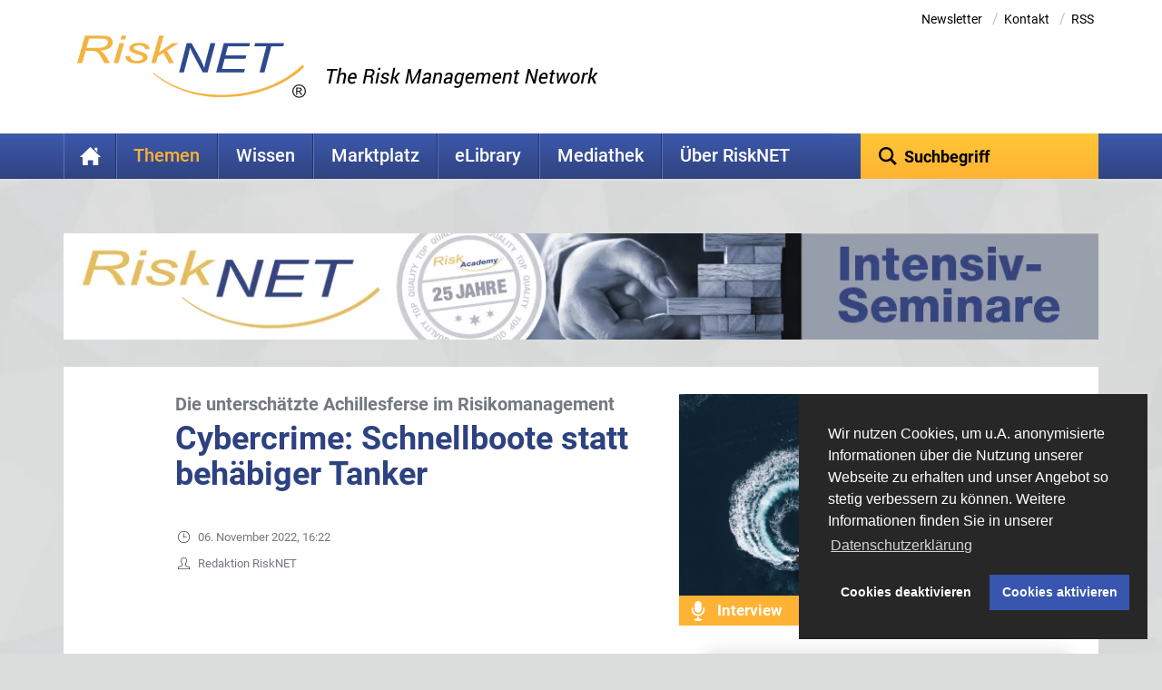

--- FILE ---
content_type: text/html; charset=utf-8
request_url: https://www.risknet.de/themen/risknews/cybercrime-schnellboote-statt-behaebiger-tanker/
body_size: 15197
content:
<!DOCTYPE html><html lang="de"><head><meta charset="utf-8"><!-- This website is powered by TYPO3 - inspiring people to share! TYPO3 is a free open source Content Management Framework initially created by Kasper Skaarhoj and licensed under GNU/GPL. TYPO3 is copyright 1998-2026 of Kasper Skaarhoj. Extensions are copyright of their respective owners. Information and contribution at https://typo3.org/ --><base href="https://www.risknet.de/"><link rel="shortcut icon" href="/fileadmin/images/favicon.ico" type="image/vnd.microsoft.icon"><meta name="generator" content="TYPO3 CMS"/><meta name="description" content=" Achilleus, auf Deutsch Achill, war nach Überlieferung der griechischen Mythologie ein auf den ersten Blick unverwundbarer Held der Griechen. Doch..."/><meta name="viewport" content="initial-scale=1.0, maximum-scale=1.0, user-scalable=no, width=device-width"/><meta property="og:title" content="Cybercrime: Schnellboote statt behäbiger Tanker"/><meta property="og:type" content="article"/><meta property="og:url" content="https://www.risknet.de/themen/risknews/cybercrime-schnellboote-statt-behaebiger-tanker/"/><meta property="og:image" content="https://www.risknet.de/fileadmin/_processed_/9/6/csm_risk_3592_44fec7af60.jpg"/><meta property="og:image:width" content="500"/><meta property="og:image:height" content="375"/><meta property="og:description" content=" Achilleus, auf Deutsch Achill, war nach Überlieferung der griechischen Mythologie ein auf den ersten Blick unverwundbarer Held der Griechen. Doch..."/><meta name="twitter:card" content="summary"/><meta name="is_webview" content="0"/><link rel="stylesheet" type="text/css" href="/typo3temp/assets/compressed/merged-ccb04a273452e5fa72dc342b1cbf93f5-min.css.gzip?1747923370" media="all"><link rel="stylesheet" type="text/css" href="/typo3temp/assets/compressed/merged-9a571a15ebfb2cfa0d8e4f08c758c090-min.css.gzip?1747923370" media="print"><script src="/typo3temp/assets/compressed/merged-3ba93e8b339cb70e49b6ce0fe401cfd5-min.js.gzip?1747923370"></script><script src="/typo3temp/assets/compressed/merged-fd92e90dd5b5d17cc5cf351364bdf427-min.js.gzip?1747923370"></script><title> Cybercrime: Schnellboote statt behäbiger Tanker - RiskNET</title><script type="text/template" id="qq-template"><div class="qq-uploader-selector qq-uploader qq-gallery" qq-drop-area-text="Dateien hier ablegen"><div class="qq-total-progress-bar-container-selector qq-total-progress-bar-container"><div role="progressbar" aria-valuenow="0" aria-valuemin="0" aria-valuemax="100" class="qq-total-progress-bar-selector qq-progress-bar qq-total-progress-bar"></div></div><div class="qq-upload-drop-area-selector qq-upload-drop-area" qq-hide-dropzone><span class="qq-upload-drop-area-text-selector"></span></div><div class="qq-upload-button-selector qq-upload-button"><div><svg xmlns="http://www.w3.org/2000/svg" width="24" height="24" viewBox="0 0 24 24"><path d="M21.586 10.461l-10.05 10.075c-1.95 1.949-5.122 1.949-7.071 0s-1.95-5.122 0-7.072l10.628-10.585c1.17-1.17 3.073-1.17 4.243 0 1.169 1.17 1.17 3.072 0 4.242l-8.507 8.464c-.39.39-1.024.39-1.414 0s-.39-1.024 0-1.414l7.093-7.05-1.415-1.414-7.093 7.049c-1.172 1.172-1.171 3.073 0 4.244s3.071 1.171 4.242 0l8.507-8.464c.977-.977 1.464-2.256 1.464-3.536 0-2.769-2.246-4.999-5-4.999-1.28 0-2.559.488-3.536 1.465l-10.627 10.583c-1.366 1.368-2.05 3.159-2.05 4.951 0 3.863 3.13 7 7 7 1.792 0 3.583-.684 4.95-2.05l10.05-10.075-1.414-1.414z"/></svg><span>Dateien hinzufügen</span></div></div><span class="qq-drop-processing-selector qq-drop-processing"><span>Processing dropped files...</span><span class="qq-drop-processing-spinner-selector qq-drop-processing-spinner"></span></span><ul class="qq-upload-list-selector qq-upload-list" role="region" aria-live="polite" aria-relevant="additions removals"><li><span role="status" class="qq-upload-status-text-selector qq-upload-status-text"></span><div class="qq-progress-bar-container-selector qq-progress-bar-container"><div role="progressbar" aria-valuenow="0" aria-valuemin="0" aria-valuemax="100" class="qq-progress-bar-selector qq-progress-bar"></div></div><span class="qq-upload-spinner-selector qq-upload-spinner"></span><button type="button" class="qq-upload-cancel-selector qq-upload-cancel"><svg xmlns="http://www.w3.org/2000/svg" width="24" height="24" viewBox="0 0 24 24"><path d="M12 2c5.514 0 10 4.486 10 10s-4.486 10-10 10-10-4.486-10-10 4.486-10 10-10zm0-2c-6.627 0-12 5.373-12 12s5.373 12 12 12 12-5.373 12-12-5.373-12-12-12zm6 16.538l-4.592-4.548 4.546-4.587-1.416-1.403-4.545 4.589-4.588-4.543-1.405 1.405 4.593 4.552-4.547 4.592 1.405 1.405 4.555-4.596 4.591 4.55 1.403-1.416z"/></svg></button><div class="qq-file-info"><div class="qq-file-name"><span class="qq-upload-file-selector qq-upload-file"></span><span class="qq-edit-filename-icon-selector qq-btn qq-edit-filename-icon" aria-label="Edit filename"></span></div><input class="qq-edit-filename-selector qq-edit-filename" tabindex="0" type="text"><br/><span class="qq-upload-size-selector qq-upload-size"></span><button type="button" class="qq-btn qq-upload-delete-selector qq-upload-delete"><svg xmlns="http://www.w3.org/2000/svg" width="24" height="24" viewBox="0 0 24 24"><path d="M9 19c0 .552-.448 1-1 1s-1-.448-1-1v-10c0-.552.448-1 1-1s1 .448 1 1v10zm4 0c0 .552-.448 1-1 1s-1-.448-1-1v-10c0-.552.448-1 1-1s1 .448 1 1v10zm4 0c0 .552-.448 1-1 1s-1-.448-1-1v-10c0-.552.448-1 1-1s1 .448 1 1v10zm5-17v2h-20v-2h5.711c.9 0 1.631-1.099 1.631-2h5.315c0 .901.73 2 1.631 2h5.712zm-3 4v16h-14v-16h-2v18h18v-18h-2z"/></svg></button><button type="button" class="qq-btn qq-upload-pause-selector qq-upload-pause"><span class="qq-btn qq-pause-icon" aria-label="Pause"></span></button><button type="button" class="qq-btn qq-upload-continue-selector qq-upload-continue"><span class="qq-btn qq-continue-icon" aria-label="Continue"></span></button></div></li></ul><dialog class="qq-alert-dialog-selector"><div class="qq-dialog-message-selector"></div><div class="qq-dialog-buttons"><button type="button" class="qq-cancel-button-selector">Schließen</button></div></dialog><dialog class="qq-confirm-dialog-selector"><div class="qq-dialog-message-selector"></div><div class="qq-dialog-buttons"><button type="button" class="qq-cancel-button-selector">Nein</button><button type="button" class="qq-ok-button-selector">Ja</button></div></dialog><dialog class="qq-prompt-dialog-selector"><div class="qq-dialog-message-selector"></div><input type="text"><div class="qq-dialog-buttons"><button type="button" class="qq-cancel-button-selector">Abbrechen</button><button type="button" class="qq-ok-button-selector">Ok</button></div></dialog></div></script><link rel="preload" href="/fileadmin/fonts/roboto-v20-latin-300.woff2" as="font" type="font/woff2" crossorigin /><link rel="preload" href="/fileadmin/fonts/roboto-v20-latin-500.woff2" as="font" type="font/woff2" crossorigin /><link rel="preload" href="/fileadmin/fonts/roboto-v20-latin-700.woff2" as="font" type="font/woff2" crossorigin /><link rel="preload" href="/fileadmin/fonts/roboto-v20-latin-regular.woff2" as="font" type="font/woff2" crossorigin /><script type="text/javascript">var websiteLanguage = 'L=0';</script><script type="text/javascript">var l18n_vimeoPrivacyHint = 'Mit dem Aufruf des Videos erklären Sie sich damit einverstanden, dass Ihre Daten (z.B. Ihre IP-Adresse) an Vimeo übermittelt werden. Weitere Informationen finden Sie in unserer <a href="https://www.risknet.de/menu-footer/datenschutz/">Datenschutzerklärung</a>.';var l18n_vimeoAlwaysLoad = "Vimeo Videos immer laden";var l18n_vimeoLoadVideo = "Video laden";var vimeoEmbedSkeleton = "\t<div class=\"vimeo-video-wrapper shortcode-replacement\">\n" + "\t\t<div class=\"preview\">\n" + "\t\t\t<img src=\"/?type=1615987621&vimeoid=##vimeoid##\" class=\"img-responsive vimeo-placeholder\">\n" + "\t\t\t<div class=\"vimeo-acceptance-wrapper\">\n" + "\t\t\t\t<span>"+l18n_vimeoPrivacyHint+"</span><br class=\"hidden-xs\"/>\n" + "\t\t\t\t<button class=\"showVimeoVideo btn btn-solid\">"+l18n_vimeoLoadVideo+"</button><br class=\"hidden-xs\"/>\n" + "\t\t\t\t<a class=\"always-accept-vimeo-videos\">"+l18n_vimeoAlwaysLoad+"</a>\n" + "\t\t\t</div>\n" + "\t\t</div>\n" + "\n" + "\t\t<div class=\"embed-responsive embed-responsive-16by9 hidden\">\n" + "\t\t\t<iframe data-src=\"https://player.vimeo.com/video/##vimeoid##?title=0&byline=0&portrait=0&autoplay=0&dnt=1\" webkitallowfullscreen mozallowfullscreen allowfullscreen></iframe>\n" + "\t\t</div>\n" + "\t</div>"; </script><link rel="canonical" href="https://www.risknet.de/themen/risknews/cybercrime-schnellboote-statt-behaebiger-tanker/"/></head><body class="risknet-de id_479 lang_0 local_de"><div id="wrapper" class="onecolumn"><div id="risknetWrapper"><div id="headerWrapper"><div class="container"><header id="header" class="header"><div class="row"><div class="col-md-12"><div class="meta-nav clearfix"><ul class="meta hidden-sm hidden-xs" style="padding-right: 20px;"><li class="uid_21"><a href="/newsletter/">Newsletter</a><span class="separator"> / </span></li><li class="uid_24"><a href="/kontakt/">Kontakt</a><span class="separator"> / </span></li><li><a href="/100">RSS</a></li></ul></div><div class="logo-wrap clearfix"><a title="RiskNET - The Risk Management Network" href="/"><svg xmlns="http://www.w3.org/2000/svg" viewBox="13.386 3.924 354.029 96.085"><path fill="#F3B343" d="M27.8855 22.8403h10.5352c5.8476 0 9.8202-.129 11.918-.3882 2.0976-.2588 3.9336-.768 5.5068-1.5258s2.8193-1.7227 3.7412-2.8931 1.3828-2.4663 1.3828-3.8867c0-1.2852-.3878-2.3648-1.1631-3.2388-.7764-.8721-1.75-1.4776-2.9219-1.8134s-3.2461-.5039-6.2226-.5039h-18.671l-4.1054 14.2499zm-14.499 23.3336l12.167-42.25h24.1152c5.2197 0 8.9844.3374 11.292 1.0093 2.3076.6728 4.0194 1.6625 5.1348 2.9697 1.5273 1.768 2.291 3.874 2.291 6.315 0 3.6718-1.623 6.5889-4.8692 8.7514-3.248 2.1626-8.1181 3.5708-14.6113 4.2242 2.1563 1.146 3.8301 2.3398 5.0215 3.5805 2.3154 2.4257 4.1768 4.8999 5.581 7.4228l4.4054 7.977h-8.6886l-4.1172-7.8647c-1.5634-3.0156-3.3134-5.54-5.25-7.5758-1.2392-1.3228-2.5332-2.2056-3.8828-2.6469-1.3505-.4415-3.5332-.6625-6.5498-.6625H26.566l-5.3994 18.75h-7.7802M80.4539 9.9239l1.7276-6h7.1874l-1.7276 6H80.454zm-10.4386 36.25l8.8067-30.5835h7.1875l-8.8067 30.5835h-7.1875M88.2283 35.6739l7.25-.3335c-.0332 2.5195.8778 4.3999 2.7314 5.6396 1.8546 1.2407 4.379 1.8604 7.5743 1.8604 2.9092 0 5.209-.436 6.9033-1.311 1.6934-.874 2.5411-1.9922 2.5411-3.357 0-.979-.5185-1.8619-1.5547-2.651-1.0693-.7866-3.418-1.7475-7.0488-2.8818-4.1768-1.3056-6.9306-2.3081-8.2646-3.0088-1.3331-.6992-2.3692-1.5517-3.1075-2.5585-.7392-1.0064-1.1075-2.1328-1.1075-3.379 0-2.5493 1.3819-4.6484 4.1495-6.2969 2.7667-1.6484 6.4024-2.4727 10.9072-2.4727 4.9853 0 8.9277.8487 11.8232 2.547 2.8955 1.6977 4.4072 4.0698 4.5361 7.1196l-7.083.4165c-.0967-1.9487-1.0186-3.4501-2.7638-4.5035-1.745-1.0522-4.0908-1.5796-7.037-1.5796-2.3067 0-4.1798.3892-5.6211 1.1666-1.4415.7782-2.161 1.6757-2.161 2.6944 0 .8837.4238 1.643 1.2743 2.2758.8487.6539 3.0411 1.5259 6.5752 2.6196 5.4298 1.7086 8.8828 3.0708 10.3614 4.086 2.2461 1.5923 3.3721 3.5298 3.3721 5.8111 0 2.5312-1.5039 4.7085-4.5108 6.5303-3.0079 1.8228-7.1797 2.7329-12.5185 2.7329-5.3711 0-9.584-.9228-12.6387-2.7695-3.0547-1.8461-4.582-4.4526-4.582-7.8198v-.5772M128.029 46.1739l12.168-42.25h7.1866l-7.502 26.0546 20.6768-14.3881h9.7207l-18 11.4063 10.8378 19.1772h-7.8378l-8.418-15.7451-8.6954 5.5117-2.9482 10.2334h-7.1884"/><path fill="#2F498E" d="M171.1628 60.6572l11.7852-45.3335h7.4083l9.4833 17.0962c2.8125 4.975 5.0167 9.1406 6.6123 12.4976 1.125 2.3305 2.3437 5.289 3.6562 8.875.7236-3.9013 1.5879-7.8457 2.5879-11.8296l7.0576-26.6392h7.5235l-12.0264 45.3335h-7.504l-14.0076-26.1279c-2.4747-4.6821-4.414-8.7758-5.8214-12.2782-.3446 2.9477-1.0781 6.5658-2.1992 10.854l-7.1836 27.5522h-7.3721M228.485 60.6572l11.9151-45.3335h40.669l-1.3155 5.1666H246.652l-3.703 14.0834h32.2031l-1.3173 5.1666h-32.2432l-4.1367 15.7505h35.5303l-1.3643 5.1665h-43.1358M295.6297 60.6572l10.5586-40.167h-18.6807l1.371-5.1665h44.7451l-1.329 5.1666h-18.4971L303.24 60.6572h-7.6103"/><path fill="#F3B343" d="M130.3737 61.7417l.9307-.8525s37.7852 35.767 103.8877 34.525c0 0 76.3428 3.7235 126.9268-46.55l2.4844 3.414S323.327 99.1378 235.5017 99.1378c0 0-59.7421 2.4854-105.128-37.396"/><path fill="#231F20" d="M354.0613 89.1757h2.2334c1 0 1.708-.1436 2.123-.4286.414-.2852.6222-.7002.6222-1.2451 0-.3633-.1026-.6757-.3067-.9385-.205-.2627-.4756-.4492-.8105-.5576-.336-.1094-.9287-.164-1.7823-.164h-2.079v3.3338zm-1.833 6.25v-11.084h3.913c1.3399 0 2.294.1006 2.8614.2999.5664.1992 1.037.5459 1.413 1.039.375.4951.5615 1.0547.5615 1.6798 0 .833-.3067 1.54-.918 2.121-.6133.5791-1.3848.9025-2.3155.9649.4199.1748.7559.3837 1.0068.6298.4639.4766 1.0079 1.1983 1.6338 2.169l1.3622 2.1806h-2.2148l-1.0214-1.7558c-.7715-1.3418-1.3966-2.1963-1.874-2.5626-.3418-.2734-.836-.411-1.4844-.411h-1.0908v4.7294h-1.8328zm-4.1455-5.7021c0 1.5743.4375 3.0615 1.3125 4.4619.874 1.4013 1.956 2.4424 3.2392 3.1192 1.2832.6777 2.6934 1.0166 4.2286 1.0166 1.534 0 2.9424-.3389 4.2276-1.0166 1.2852-.6768 2.3652-1.7178 3.2402-3.1192.875-1.4004 1.3135-2.8878 1.3135-4.4619 0-1.582-.4385-3.0743-1.3135-4.4756-.875-1.4004-1.955-2.4415-3.2402-3.1181-1.2852-.6787-2.6934-1.0167-4.2276-1.0167-1.5352 0-2.9454.3379-4.2286 1.0167-1.2832.6768-2.3652 1.7177-3.2392 3.1181-.875 1.4013-1.3125 2.8936-1.3125 4.4756zm-1.7715 0c0-1.8896.5254-3.6757 1.5752-5.3525 1.0528-1.6787 2.3487-2.9219 3.8887-3.7324 1.5381-.8086 3.2353-1.213 5.0879-1.213 1.8408 0 3.534.4043 5.08 1.213 1.545.8105 2.8438 2.0537 3.8946 3.7324 1.0518 1.6768 1.5782 3.4629 1.5782 5.3525 0 1.8828-.5264 3.663-1.5782 5.3399-1.0508 1.6786-2.3496 2.9218-3.8945 3.7314-1.5459.8086-3.2392 1.2139-5.0801 1.2139-1.8526 0-3.55-.4053-5.088-1.2139-1.54-.8096-2.836-2.0528-3.8886-3.7314-1.0498-1.6768-1.5752-3.4571-1.5752-5.3399"/></svg><img loading="lazy" src="/fileadmin/images/risknet-claim.png" width="370" height="144" alt="RiskNET - The Risk Management Network" class="img-responsive hidden-xs"/></a></div></div></div></header></div></div><div class="container"><nav><div class="row row-nav"><div class="col-md-9 col-sm-8 col-xs-3 navToggleContainer"><div class="left clearfix"><ul id="nav" class="sf-menu sf-menu-nav hidden-xs hidden-sm"><li class=" uid_10140 first "><a title="Home" href="/"> Home </a></li><li class="active sub uid_899 withsubpage"><a title="Themen" href="/themen/risknews-listenansicht/"> Themen </a><ul class="sub-level-1 subnavL2"><li class=""><a title="Risikofinanzierung und -transfer" href="/themen/risknews-listenansicht/risikofinanzierung-und-transfer/">Risikofinanzierung und -transfer </a></li><li class=""><a title="Rating" href="/themen/risknews-listenansicht/rating/">Rating </a></li><li class=""><a title="Wirtschaft" href="/themen/risknews-listenansicht/wirtschaft/">Wirtschaft </a></li><li class=""><a title="Risk Management" href="/themen/risknews-listenansicht/riskmanagement/">Risk Management </a></li><li class=""><a title="Risikopolitik" href="/themen/risknews-listenansicht/risikopolitik/">Risikopolitik </a></li><li class=""><a title="Regulierung Banken" href="/themen/risknews-listenansicht/regulierung-banken/">Regulierung Banken </a></li><li class=""><a title="Regulierung Versicherungen" href="/themen/risknews-listenansicht/regulierung-versicherungen/">Regulierung Versicherungen </a></li><li class=""><a title="Corporate Governance" href="/themen/risknews-listenansicht/corporate-governance/">Corporate Governance </a></li><li class=""><a title="IT-Risk-Management" href="/themen/risknews-listenansicht/it-risk-management/">IT-Risk-Management </a></li><li class=""><a title="Krisenmanagement" href="/themen/risknews-listenansicht/krisen-management/">Krisenmanagement </a></li><li class=""><a title="Internes Kontrollsystem" href="/themen/risknews-listenansicht/internes-kontrollsystem/">Internes Kontrollsystem </a></li><li class=""><a title="Compliance" href="/themen/risknews-listenansicht/compliance/">Compliance </a></li><li class=""><a title="Standards und Regulierung" href="/themen/risknews-listenansicht/standards-und-regulierung/">Standards und Regulierung </a></li><li class=""><a title="Projektrisiko" href="/themen/risknews-listenansicht/projektrisiko/">Projektrisiko </a></li><li class="uid_31 first last "><a title="Archiv" href="/themen/archiv/"> Archiv </a></li></ul></li><li class="sub uid_76 withsubpage"><a title="Wissen" href="/wissen/"> Wissen </a><ul class="sub-level-1 subnavL2"><li class="uid_968 first "><a title="Etymologie" href="/wissen/etymologie/"> Etymologie </a></li><li class="uid_969 "><a title="Corporate Governance" href="/wissen/corporate-governance/"> Corporate Governance </a></li><li class="uid_970 "><a title="Risikowahrnehmung" href="/wissen/risikowahrnehmung/"> Risikowahrnehmung </a></li><li class="uid_971 "><a title="Risk-Management-Prozess" href="/wissen/risk-management-prozess/"> Risk-Management-Prozess </a></li><li class="uid_973 withsubpage"><a class="hasSub" title="RM-Methoden" href="/wissen/rm-methoden/"> RM-Methoden </a><ul class="sub-level-2 subnavL3 hidden-md hidden-lg"><li class="first"><a href="/wissen/rm-methoden/uebersicht-methoden/" title="Übersicht Methoden" class="first">Übersicht Methoden</a></li><li><a href="/wissen/rm-methoden/value-at-risk/" title="Value at Risk">Value at Risk</a></li><li><a href="/wissen/rm-methoden/cash-flow-at-risk/" title="Cash Flow at Risk">Cash Flow at Risk</a></li><li><a href="/wissen/rm-methoden/varianz-kovarianz-modell/" title="Varianz-Kovarianz-Modell">Varianz-Kovarianz-Modell</a></li><li><a href="/wissen/rm-methoden/fmea/" title="FMEA">FMEA</a></li><li><a href="/wissen/rm-methoden/fehlerbaumanalyse/" title="Fehlerbaumanalyse">Fehlerbaumanalyse</a></li><li><a href="/wissen/rm-methoden/szenarioanalyse/" title="Szenarioanalyse">Szenarioanalyse</a></li><li><a href="/wissen/rm-methoden/monte-carlo-simulation/" title="Monte-Carlo-Simulation">Monte-Carlo-Simulation</a></li><li class="last"><a href="/wissen/rm-methoden/system-dynamics/" title="System Dynamics" class="last">System Dynamics</a></li></ul></li><li class="uid_974 "><a title="Krisenmanagement" href="/wissen/krisenmanagement/"> Krisenmanagement </a></li><li class="uid_972 "><a title="Risikoatlanten" href="/wissen/risikoatlanten/"> Risikoatlanten </a></li><li class="uid_948 withsubpage"><a class="hasSub" title="Who's Who" href="/wissen/whos-who/"> Who&#039;s Who </a><ul class="sub-level-2 subnavL3 hidden-md hidden-lg"><li class="first"><a href="/wissen/whos-who/uebersicht-whos-who/" title="Übersicht Who's Who" class="first">Übersicht Who's Who</a></li><li><a href="/wissen/whos-who/louis-bachelier/" title="Louis Bachelier">Louis Bachelier</a></li><li><a href="/wissen/whos-who/jakob-i-bernoulli/" title="Jakob I. Bernoulli">Jakob I. Bernoulli</a></li><li><a href="/wissen/whos-who/augustin-louis-cauchy/" title="Augustin Louis Cauchy">Augustin Louis Cauchy</a></li><li><a href="/wissen/whos-who/pierre-de-fermat/" title="Pierre de Fermat">Pierre de Fermat</a></li><li><a href="/wissen/whos-who/hammurabi/" title="Hammurabi">Hammurabi</a></li><li><a href="/wissen/whos-who/andrei-nikolajewitsch-kolmogorow/" title="Andrei Nikolajewitsch Kolmogorow">Andrei Nikolajewitsch Kolmogorow</a></li><li><a href="/wissen/whos-who/pierre-simon-laplace/" title="Pierre-Simon Laplace">Pierre-Simon Laplace</a></li><li><a href="/wissen/whos-who/von-leibnitz/" title="von Leibniz">von Leibniz</a></li><li><a href="/wissen/whos-who/adrien-marie-legendre/" title="Adrien-Marie Legendre">Adrien-Marie Legendre</a></li><li><a href="/wissen/whos-who/paul-pierre-levy/" title="Paul Pierre Lévy">Paul Pierre Lévy</a></li><li><a href="/wissen/whos-who/andrew-w-lo/" title="Andrew W. Lo">Andrew W. Lo</a></li><li><a href="/wissen/whos-who/harry-max-markowitz/" title="Harry Max Markowitz">Harry Max Markowitz</a></li><li><a href="/wissen/whos-who/merton-howard-miller/" title="Merton Howard Miller">Merton Howard Miller</a></li><li><a href="/wissen/whos-who/hyman-p-minsky/" title="Hyman P. Minsky">Hyman P. Minsky</a></li><li><a href="/wissen/whos-who/franco-modigliani/" title="Franco Modigliani">Franco Modigliani</a></li><li><a href="/wissen/whos-who/william-forsyth-sharpe/" title="William Forsyth Sharpe">William Forsyth Sharpe</a></li><li><a href="/wissen/whos-who/robert-j-shiller/" title="Robert J. Shiller">Robert J. Shiller</a></li><li class="last"><a href="/wissen/whos-who/hans-werner-sinn/" title="Hans-Werner Sinn" class="last">Hans-Werner Sinn</a></li></ul></li><li class="uid_670 "><a title="Glossar" href="/wissen/glossar/"> Glossar </a></li><li class="uid_79 withsubpage"><a class="hasSub" title="Bookshop" href="/wissen/bookshop/"> Bookshop </a><ul class="sub-level-2 subnavL3 hidden-md hidden-lg"><li class="first"><a href="/wissen/bookshop/compliance/" title="Compliance" class="first">Compliance</a></li><li><a href="/wissen/bookshop/corporate-governance/" title="Corporate Governance">Corporate Governance</a></li><li><a href="/wissen/bookshop/it-risk-management/" title="IT Risk Management">IT Risk Management</a></li><li><a href="/wissen/bookshop/projektrisiko/" title="Projektrisiko">Projektrisiko</a></li><li><a href="/wissen/bookshop/regulierung-banken/" title="Regulierung Banken">Regulierung Banken</a></li><li><a href="/wissen/bookshop/risk-management/" title="Risk Management">Risk Management</a></li><li class="last"><a href="/wissen/bookshop/wirtschaft/" title="Wirtschaft" class="last">Wirtschaft</a></li></ul></li><li class="uid_48 "><a title="Lehre &amp; Forschung" href="/wissen/lehre-forschung/"> Lehre &amp; Forschung </a></li><li class="uid_255 last "><a title="RiskNET Cartoons" href="/wissen/risknet-cartoons/"> RiskNET Cartoons </a></li></ul></li><li class="sub uid_47 withsubpage"><a title="Marktplatz" href="/marktplatz/loesungsanbieter/"> Marktplatz </a><ul class="sub-level-1 subnavL2"><li class="uid_52 first "><a title="Lösungsanbieter" href="/marktplatz/loesungsanbieter/"> Lösungsanbieter </a></li><li class="uid_942 withsubpage"><a class="hasSub" title="RiskAcademy" href="/marktplatz/riskacademy/"> RiskAcademy </a><ul class="sub-level-2 subnavL3 hidden-md hidden-lg"><li class="first"><a href="/marktplatz/riskacademy/uebersicht/" title="Übersicht" class="first">Übersicht</a></li><li><a href="/marktplatz/riskacademy/risknet-intensiv-seminare/" title="RiskNET Intensiv-Seminare">RiskNET Intensiv-Seminare</a></li><li class="last"><a href="/marktplatz/riskacademy/risknet-inhouse-seminare/" title="RiskNET Inhouse-Seminare" class="last">RiskNET Inhouse-Seminare</a></li></ul></li><li class="uid_72 "><a title="Veranstaltungskalender" href="/marktplatz/veranstaltungskalender/"> Veranstaltungskalender </a></li><li class="uid_49 "><a title="Ausbildung" href="/marktplatz/ausbildung/"> Ausbildung </a></li><li class="uid_450 "><a title="Diplom-/Masterarbeiten" href="/marktplatz/diplom-masterarbeiten/"> Diplom-/Masterarbeiten </a></li><li class="uid_632 "><a title="Partner" href="/marktplatz/partner/"> Partner </a></li><li class="uid_957 last withsubpage"><a class="hasSub" title="RiskJOBS" href="/marktplatz/riskjobs/"> RiskJOBS </a><ul class="sub-level-2 subnavL3 hidden-md hidden-lg"><li class="first"><a href="/marktplatz/riskjobs/uebersicht-riskjobs/" title="Übersicht RiskJOBS" class="first">Übersicht RiskJOBS</a></li><li><a href="/marktplatz/riskjobs/jobsuche-inserieren/" title="Jobsuche inserieren">Jobsuche inserieren</a></li><li class="last"><a href="/marktplatz/riskjobs/stellenanzeige-inserieren/" title="Stellenanzeige inserieren" class="last">Stellenanzeige inserieren</a></li></ul></li></ul></li><li class="sub uid_152 withsubpage"><a title="eLibrary" href="/elibrary/uebersicht/"> eLibrary </a><ul class="sub-level-1 subnavL2"><li class="uid_158 first "><a title="RiskNET eLibrary" href="/elibrary/uebersicht/"> RiskNET eLibrary </a></li><li class="uid_583 "><a title="TOP50-Dokumente" href="/elibrary/top50-dokumente/"> TOP50-Dokumente </a></li><li class="uid_918 last "><a title="Ihre Publikation veröffentlichen" href="/elibrary/ihre-publikation-veroeffentlichen/"> Ihre Publikation veröffentlichen </a></li></ul></li><li class="sub uid_10351 withsubpage"><a title="Mediathek" href="/mediathek/"> Mediathek </a><ul class="sub-level-1 subnavL2"><li class="uid_10196 first "><a title="Videos" href="/wissen/risknet-mediathek/"> Videos </a></li><li class="uid_10352 last "><a title="Bildstrecken" href="/mediathek/bildstrecken/"> Bildstrecken </a></li></ul></li><li class="sub uid_654 last withsubpage"><a title="Über RiskNET" href="/ueber-risknet/redaktion/uebersicht-redaktion/"> Über RiskNET </a><ul class="sub-level-1 subnavL2"><li class="uid_33 first "><a title="Wir über uns" href="/ueber-risknet/wir-ueber-uns/"> Wir über uns </a></li><li class="uid_950 withsubpage"><a class="hasSub" title="Redaktion" href="/ueber-risknet/redaktion/"> Redaktion </a><ul class="sub-level-2 subnavL3 hidden-md hidden-lg"><li class="first"><a href="/ueber-risknet/redaktion/uebersicht-redaktion/" title="Übersicht Redaktion" class="first">Übersicht Redaktion</a></li><li><a href="/ueber-risknet/redaktion/frank-romeike/" title="Frank Romeike">Frank Romeike</a></li><li><a href="/ueber-risknet/redaktion/andreas-eicher/" title="Andreas Eicher">Andreas Eicher</a></li><li><a href="/ueber-risknet/redaktion/prof-dr-roland-franz-erben/" title="Prof. Dr. Roland Franz Erben">Prof. Dr. Roland Franz Erben</a></li><li><a href="/ueber-risknet/redaktion/prof-dr-werner-gleissner/" title="Prof. Dr. Werner Gleißner">Prof. Dr. Werner Gleißner</a></li><li><a href="/ueber-risknet/redaktion/dr-peter-hager/" title="Dr. Peter Hager">Dr. Peter Hager</a></li><li><a href="/ueber-risknet/redaktion/dr-stefan-hirschmann/" title="Dr. Stefan Hirschmann">Dr. Stefan Hirschmann</a></li><li><a href="/ueber-risknet/redaktion/prof-dr-michael-huth/" title="Prof. Dr. Michael Huth">Prof. Dr. Michael Huth</a></li><li><a href="/ueber-risknet/redaktion/dr-anette-koecher/" title="Dr. Anette Köcher">Dr. Anette Köcher</a></li><li><a href="/ueber-risknet/redaktion/prof-dr-matthias-mueller-reichart/" title="Prof. Dr. Matthias Müller-Reichart">Prof. Dr. Matthias Müller-Reichart</a></li><li><a href="/ueber-risknet/redaktion/prof-dr-josef-scherer/" title="Prof. Dr. Josef Scherer">Prof. Dr. Josef Scherer</a></li><li><a href="/ueber-risknet/redaktion/wolfgang-schiller/" title="Wolfgang Schiller">Wolfgang Schiller</a></li><li><a href="/ueber-risknet/redaktion/dr-jan-spitzner/" title="Dr. Jan Spitzner">Dr. Jan Spitzner</a></li><li><a href="/ueber-risknet/redaktion/dipl-ing-drdr-manfred-stallinger-mba/" title="Dipl. -Ing. Dr.Dr. Manfred Stallinger, MBA">Dipl. -Ing. Dr.Dr. Manfred Stallinger, MBA</a></li><li class="last"><a href="/ueber-risknet/redaktion/christoph-tigges/" title="Christoph Tigges" class="last">Christoph Tigges</a></li></ul></li><li class="uid_37 last "><a title="Mediadaten" href="/ueber-risknet/mediadaten/"> Mediadaten </a></li></ul></li></ul><ul class="log sf-menu sf-menu-mob hidden-md hidden-lg"><li><a href="#" id="mobileNavigationTrigger" onclick="return false;">Menü</a></li></ul></div></div><div class="col-md-3 col-sm-4 col-xs-9 searchContainer"><div class="right clearfix"><ul><li><form class="search-form" action="/erweiterte-suche/" method="get" role="search"><input type="text" placeholder="Suchbegriff" data-sp="Suchbegriff" id="ke_search_sword" name="tx_kesearch_pi1[sword]" class="form-control ui-autocomplete-input" autocomplete="off" role="textbox" aria-autocomplete="list" aria-haspopup="true"></form></li></ul></div></div></div></nav></div></div><div class="container"><!--TYPO3SEARCH_begin--><div class="teaser"><div class="row"><div class="col-md-12"></div></div></div><div id="bannerLeaderboard" class="bannerLeaderboard hidden-xs hidden-sm hidden-md"><div id="c8718" class="frame frame-default frame-type-list frame-layout-0"><div class="tx-sf-banners"><script type="text/javascript">
        if (typeof banners == "undefined")
            var banners = [];
        banners.push(['banners-mwfhyjczn', '/?type=9001&tx_sfbanners_pi1%5Baction%5D=getBanners&tx_sfbanners_pi1%5Bcategories%5D=72&tx_sfbanners_pi1%5Bcontroller%5D=Banner&tx_sfbanners_pi1%5BcurrentPageUid%5D=893&tx_sfbanners_pi1%5BdisplayMode%5D=random&tx_sfbanners_pi1%5Bhmac%5D=d7a8c2fead7d6f0642d876507c1b695a4a73d035&tx_sfbanners_pi1%5BmaxResults%5D=1&tx_sfbanners_pi1%5BstartingPoint%5D=10347&cHash=d93b63560ed04f2be5c157295e91e098'])
    </script><div id="banners-mwfhyjczn"></div></div></div></div><div id="content" class="main onecolumn"><div class="leftcol "><div id="c4416" class="frame frame-default frame-type-list frame-layout-0"><div class="news news-single"><div class="article" itemscope="itemscope" itemtype="http://schema.org/Article"><div class="header"><div class="row"><div class="col-md-6 col-md-offset-1"><h1 class="tt_newsSubheader" itemprop="description"> Die unterschätzte Achillesferse im Risikomanagement </h1><h2 class="news-item-header" itemprop="headline">Cybercrime: Schnellboote statt behäbiger Tanker</h2><div class="news-item-details-onecolumn"><span class="tt_newsDate"><time itemprop="datePublished" datetime="2022-11-06"> 06. November 2022, 16:22 </time></span><br><span class="tt_newsAuthor" itemprop="author">Redaktion RiskNET</span><div class="hidden" itemprop="publisher" itemscope itemtype="https://schema.org/Organization"><div itemprop="logo" itemscope itemtype="https://schema.org/ImageObject"><img src="https://www.risknet.de/fileadmin/images/logo-risknet.png" loading="lazy" alt="RiskNET Logo"/><meta itemprop="url" content="https://www.risknet.de/"><meta itemprop="width" content="300"><meta itemprop="height" content="205"></div><meta itemprop="name" content="RiskNET GmbH"></div></div></div><div class="col-md-4 news-detail-image-col"><div class="news-single-img"><img itemprop="image" loading="lazy" class="img-responsive" alt="Cybercrime: Schnellboote statt behäbiger Tanker" src="/fileadmin/_processed_/9/6/csm_risk_3592_cbace84711.jpg" width="720" height="540"/><span class="ttnewsTypeFlag ttnewsNewsType-34"> Interview </span></div></div></div></div><div class="inner-content"><div class="row"><div class="col-md-10 col-md-offset-1"><div class="news-detail"><div class="news-detail-text"><div class="news-text-wrap" itemprop="articleBody"><p>&nbsp;</p><p>Achilleus, auf Deutsch Achill, war nach Überlieferung der griechischen Mythologie ein auf den ersten Blick unverwundbarer Held der Griechen. Doch bei genauerem Hinsehen stellt man fest, dass dem nicht so war. Das Ende ist bekannt und so starb Achill durch Paris, den Sohn des trojanischen Königs Priamos, der seine Schwachstelle – die Achillesferse – kannte. Übertragen wir diese kurze Episode der griechischen Antike auf unser heutiges Leben, so können wir mindestens eine Gemeinsamkeit feststellen, die scheinbare Unverwundbarkeit von Unternehmen. Ob real denkend oder als unwichtig erachtend, gehen Organisationen noch immer zu leichtfertig mit der eigenen Informationssicherheit um. Daraus kann schnell eine Scheinsicherheit entstehen, mit fatalen Folgen im Falle eines Angriffs oder einer unachtsamen Handlung vonseiten des Managements sowie der Mitarbeiter. Und so ist die Cybersicherheit &quot;die unterschätzte Achillesferse im <a href="/wissen/glossar-eintrag/risk-management/" data-glossaryentry="132" class="tx-glossary glossaryItemLink"><dfn>Risikomanagement</dfn></a> vieler Unternehmen&quot;. Unter diesem Titel referierte Dr. Christian Glaser von der Würth Leasing GmbH &amp; Co. KG im Zuge des RiskNET Summit Ende Oktober in Raubling bei Rosenheim.</p><p>Dass Cybercrime keine Kleinkriminalität bedeutet, das verdeutlichte Glaser mit dem düsteren Slogan: &quot;Drogenhandel ist out, Cybercrime ist in!&quot; Nach seinen Aussagen verdiene die organisierte Kriminalität mehr Geld mit Cybercrime als mit Drogenhandel. Ein lukratives Geschäft, das gleichzeitig eine massive Professionalität in den letzten Jahren erlebte. Sprich, die Zeiten sind längst vorbei, in denen Einzeltäter ihr Unwesen im digitalen Raum trieben. Mittlerweile beherrschen professionelle und arbeitsteilige Teams die Hackerszene – sei es nun privatwirtschaftlich aufgestellt oder im Auftrag staatlicher Stellen. Würth-Manager Glaser untermauerte seine Aussagen mit nackten Zahlen. &quot;Neun von zehn Finanzinstitute weltweit wurden Opfer von DNS-Attacken wie <a href="/wissen/glossar-eintrag/phishing/" data-glossaryentry="262" class="tx-glossary glossaryItemLink"><dfn>Phishing</dfn></a>, DDoS-Angriffen oder DNS-basierter Malware&quot;, erklärt Glaser und führt fort: &quot;Im Jahr 2020 wurde jedes Finanzunternehmen mit durchschnittlich 8,3 Cyber-Attacken konfrontiert.&quot; Nach Schätzungen des Instituts der deutschen Wirtschaft sei nach Glasers Worten deutschen Unternehmen durch Cyber-Attacken im Homeoffice im Jahr 2020 ein Schaden von 52,5 Milliarden Euro entstanden. Gewaltige Zahlen, deren Dunkelziffer weitaus höher liegen dürften.&nbsp;</p><p>Glaser fordert mehr <a href="/wissen/glossar-eintrag/agilitaet/" data-glossaryentry="724" class="tx-glossary glossaryItemLink"><dfn>Agilität</dfn></a> von Unternehmen und Behörden voraus. Er vergleicht das Ganze mit Schnellbooten statt behäbiger Tanker und verweist auf ein vorausschauendes Risikomonitoring. Und hierzu gehören auch alle Mitarbeiter in den Gesamtprozess eingebunden. Denn die eigenen Mitarbeiter sind vielfach die größte Schwachstelle in der eigenen Organisation. Von daher empfehlen sich regelmäßige Awareness-Kampagnen und Schulungen zum Thema Cybersicherheit. Außerdem ist eine gute Vorbereitung wichtig, um für den Fall der Fälle gerüstet zu sein. Hierzu gehört ein professionelles <a href="/wissen/glossar-eintrag/krisenmanagement/" data-glossaryentry="493" class="tx-glossary glossaryItemLink"><dfn>Krisenmanagement</dfn></a>. Das muss unter anderem folgende Fragen im Vorfeld klären: Besteht ein Krisenstab? Werden Notfallszenarien regelmäßig simuliert? Wer prüft, wann und ob die Krisenszenarien noch aktuell und vollständig sind? Fragen, auf die Unternehmen intern klare Antworten, Zuständigkeiten und Wege aufzeigen müssen. Denn sich alleine auf die Behörden zu verlassen, vergleicht Glaser mit dem &quot;Neandertaler und das Smartphone&quot;.</p><p>[vimeo:767809558]</p><p>&nbsp;</p><a name="endofnewsbody"></a><div class="tx_ttnewsIndicationOfSource"> [ Bildquelle Titelbild: Adobe Stock.com / .shock ] </div></div></div></div></div></div></div><div class="news-footer"><span class="h3">Themengebiete</span><ul class="news-category-list"><li class=""><a title="Risikofinanzierung und -transfer" href="/themen/risknews-listenansicht/risikofinanzierung-und-transfer/">Risikofinanzierung und -transfer </a></li><li class=""><a title="Rating" href="/themen/risknews-listenansicht/rating/">Rating </a></li><li class=""><a title="Wirtschaft" href="/themen/risknews-listenansicht/wirtschaft/">Wirtschaft </a></li><li class="activeCat"><a title="Risk Management" href="/themen/risknews-listenansicht/riskmanagement/">Risk Management </a></li><li class=""><a title="Risikopolitik" href="/themen/risknews-listenansicht/risikopolitik/">Risikopolitik </a></li><li class=""><a title="Regulierung Banken" href="/themen/risknews-listenansicht/regulierung-banken/">Regulierung Banken </a></li><li class=""><a title="Regulierung Versicherungen" href="/themen/risknews-listenansicht/regulierung-versicherungen/">Regulierung Versicherungen </a></li><li class=""><a title="Corporate Governance" href="/themen/risknews-listenansicht/corporate-governance/">Corporate Governance </a></li><li class="activeCat"><a title="IT-Risk-Management" href="/themen/risknews-listenansicht/it-risk-management/">IT-Risk-Management </a></li><li class=""><a title="Krisenmanagement" href="/themen/risknews-listenansicht/krisen-management/">Krisenmanagement </a></li><li class=""><a title="Internes Kontrollsystem" href="/themen/risknews-listenansicht/internes-kontrollsystem/">Internes Kontrollsystem </a></li><li class=""><a title="Compliance" href="/themen/risknews-listenansicht/compliance/">Compliance </a></li><li class=""><a title="Standards und Regulierung" href="/themen/risknews-listenansicht/standards-und-regulierung/">Standards und Regulierung </a></li><li class=""><a title="Projektrisiko" href="/themen/risknews-listenansicht/projektrisiko/">Projektrisiko </a></li></ul><div class="row relatedNews"><div class="col-md-9 col-sm-12"><span class="h3">In Verbindung stehende Artikel</span><div class="news-related news-related-news row"><div class="col-md-4 col-xs-6"><a class="relatedNewsLink " title="Sicherheit neu denken" href="/themen/risknews/sicherheit-neu-denken/"><img data-src="/fileadmin/_processed_/a/0/csm_risk_3485_66712f1ea3.jpg" loading="lazy" class="img-responsive lazyload" alt="Sicherheit neu denken" src="/fileadmin/images/risknet-lazyload-placeholder.jpg" width="340" height="255"/><span class="newsitem-card-headline">Sicherheit neu denken</span></a></div><div class="col-md-4 col-xs-6"><a class="relatedNewsLink " title="Und täglich grüßt… Wirecard!" href="/themen/risknews/und-taeglich-gruesst-wirecard/"><img data-src="/fileadmin/_processed_/2/c/csm_risk_3468_fa182118fc.jpg" loading="lazy" class="img-responsive lazyload" alt="Und täglich grüßt… Wirecard!" src="/fileadmin/images/risknet-lazyload-placeholder.jpg" width="340" height="255"/><span class="newsitem-card-headline">Und täglich grüßt… Wirecard!</span></a></div><div class="clearfix visible-xs visible-sm"></div><div class="col-md-4 col-xs-6"><a class="relatedNewsLink margin-top-xs-sm" title="Risikomanagement im Kontext Digitalisierung " href="/themen/risknews/risikomanagement-im-kontext-digitalisierung/"><img data-src="/fileadmin/_processed_/e/3/csm_risk_3429_97c798b41d.jpg" loading="lazy" class="img-responsive lazyload" alt="Risikomanagement im Kontext Digitalisierung " src="/fileadmin/images/risknet-lazyload-placeholder.jpg" width="340" height="255"/><span class="newsitem-card-headline">Risikomanagement im Kontext Digitalisierung </span></a></div></div><div class="row sameCategoryNews"><div class="col-md-7 col-lg-8 col-sm-6"><!--TYPO3SEARCH_end--><div class="news-related news-related-links"><span class="h3">Themenverwandte Artikel</span><ul><li><a title="Vom Haushaltsdefizit zur Systemkrise" href="/themen/risknews/vom-haushaltsdefizit-zur-systemkrise/"><span>»</span> Vom Haushaltsdefizit zur Systemkrise</a></li><li><a title="Wie Cyberangriffe und AI globale Risiken verschärfen" href="/themen/risknews/wie-cyberangriffe-und-ai-globale-risiken-verschaerfen/"><span>»</span> Wie Cyberangriffe und AI globale Risiken verschärfen</a></li><li><a title="Resilienz wird zur Management-Kernaufgabe" href="/themen/risknews/resilienz-wird-zur-management-kernaufgabe/"><span>»</span> Resilienz wird zur Management-Kernaufgabe</a></li><li><a title="Sicherheitsillusion" href="/themen/risknews/sicherheitsillusion/"><span>»</span> Sicherheitsillusion</a></li><li><a title="Daten statt Bauchgefühl " href="/themen/risknews/daten-statt-bauchgefuehl/"><span>»</span> Daten statt Bauchgefühl </a></li></ul></div><!--TYPO3SEARCH_begin--></div><div class="col-md-5 col-lg-4 col-sm-6"><div id="bannerSquare" class="bannerSquare" style="width:250px; margin:0 auto;"><div id="c8691" class="frame frame-default frame-type-list frame-layout-0"><div class="tx-sf-banners"><script type="text/javascript">
        if (typeof banners == "undefined")
            var banners = [];
        banners.push(['banners-njk5odewn', '/?type=9001&tx_sfbanners_pi1%5Baction%5D=getBanners&tx_sfbanners_pi1%5Bcategories%5D=70&tx_sfbanners_pi1%5Bcontroller%5D=Banner&tx_sfbanners_pi1%5BcurrentPageUid%5D=893&tx_sfbanners_pi1%5BdisplayMode%5D=random&tx_sfbanners_pi1%5Bhmac%5D=06f996076baed3ed9444ebdb5636e5e37ba5cc9b&tx_sfbanners_pi1%5BmaxResults%5D=1&tx_sfbanners_pi1%5BstartingPoint%5D=10347&cHash=85bb899f131f48326a78128f676e3593'])
    </script><div id="banners-njk5odewn"></div></div></div></div></div></div></div><div class="col-md-3 col-md-6 hidden-xs hidden-sm"><div id="bannerSkyscraper" class="bannerSkyscraper"><div id="c8719" class="frame frame-default frame-type-list frame-layout-0"><div class="tx-sf-banners"><script type="text/javascript">
        if (typeof banners == "undefined")
            var banners = [];
        banners.push(['banners-mwe5otbln', '/?type=9001&tx_sfbanners_pi1%5Baction%5D=getBanners&tx_sfbanners_pi1%5Bcategories%5D=73&tx_sfbanners_pi1%5Bcontroller%5D=Banner&tx_sfbanners_pi1%5BcurrentPageUid%5D=893&tx_sfbanners_pi1%5BdisplayMode%5D=random&tx_sfbanners_pi1%5Bhmac%5D=21ba4ea64183fdb057b274006cec0c47d9ef69f5&tx_sfbanners_pi1%5BmaxResults%5D=1&tx_sfbanners_pi1%5BstartingPoint%5D=10347&cHash=31df6a0d39b5bfd47183490579e14d70'])
    </script><div id="banners-mwe5otbln"></div></div></div></div></div></div></div></div></div></div></div></div><!--TYPO3SEARCH_end--></div><div class="subfooter"><div class="container"><div class="row"><div class="col-md-4"><svg width="50" height="50" xmlns="http://www.w3.org/2000/svg" fill="#f3b343" fill-rule="evenodd" clip-rule="evenodd" viewBox="0 0 50 50"><path d="M20.834 47.9175c0-2.3012 1.8646-4.165 4.1667-4.165h4.1668a4.169 4.169 0 012.9459 1.2203 4.1655 4.1655 0 011.2209 2.9447V50H20.8339zm16.667 0c0-2.3012 1.8647-4.165 4.1668-4.165h4.1668a4.169 4.169 0 012.946 1.2203 4.1655 4.1655 0 011.2208 2.9447V50H37.501zM14.0816 18.762c1.3522 0 2.6939-.4435 3.5251-.908 1.573-.8746 5.6148-3.4215 7.2607-4.4232.45-.2728 1.0312-.1729 1.3625.2353l.0167.0229a1.0467 1.0467 0 01-.0896 1.4161c-1.2959 1.2433-5.0897 4.8481-7.021 6.6912-1.0876 1.0392-1.7126 2.4636-1.7772 3.9651-.1979 4.5962-.5437 14.3945-.6896 18.395-.0354.9372-.8062 1.6785-1.7438 1.6785h-.002c-.9251 0-1.6376-.7226-1.7418-1.641-.2312-2.043-.6854-6.8307-.8875-8.7716-.0834-.7997-.5834-1.2766-1.2188-1.2808-.6334-.002-1.0896.4707-1.1438 1.2683-.127 1.918-.552 6.764-.7104 8.7883-.0709.9204-.8271 1.6368-1.75 1.6368H7.469c-.9417 0-1.7168-.7434-1.7543-1.6827-.202-4.8772-.7687-18.6678-.7687-18.6678l-2.6813 4.8523a1.2067 1.2067 0 01-1.4897.5415H.773c-.5813-.225-.896-.856-.7272-1.4536l2.5918-9.1486a2.0838 2.0838 0 012.0042-1.514zm13.0025 14.5778c2.5876 0 4.6876 2.0991 4.6876 4.6857 0 2.5865-2.1 4.6856-4.6876 4.6856-2.5876 0-4.6876-2.0991-4.6876-4.6857 0-2.5865 2.1-4.6856 4.6876-4.6856zm16.6671 0c2.5876 0 4.6877 2.0991 4.6877 4.6857 0 2.5865-2.1001 4.6856-4.6877 4.6856-2.5876 0-4.6876-2.0991-4.6876-4.6857 0-2.5865 2.1-4.6856 4.6876-4.6856zm6.2502-2.0826H20.8339v-4.165h14.5838v-2.0826h6.2501v2.0826h4.1668V4.1843H4.1668v9.0715L0 17.4208V.0194h50.0014zM35.4177 20.8446h-6.2502V18.762h6.2502zM11.196 8.3494c2.5855 0 4.6877 2.0992 4.6877 4.6857 0 2.5865-2.1022 4.6857-4.6877 4.6857-2.5875 0-4.6876-2.0992-4.6876-4.6857 0-2.5865 2.1-4.6857 4.6876-4.6857zm30.4717 8.3301H29.1675V14.597h12.5003zm0-4.165H29.1675v-2.0826h12.5003z"/></svg><div class="title"><span>Risk Academy</span></div><p>Die Intensiv-Seminare der RiskAcademy® konzentrieren sich auf Methoden und Instrumente für evolutionäre und revolutionäre Wege im <a href="/wissen/glossar-eintrag/risk-management/" data-glossaryentry="132" class="tx-glossary glossaryItemLink"><dfn>Risikomanagement</dfn></a>.</p><a class="btn btn-solid btn-solid-grey" href="/marktplatz/riskacademy/uebersicht/">Seminare ansehen</a></div><div class="col-md-4"><svg width="50" height="50" viewBox="0 0 24 24" xmlns="http://www.w3.org/2000/svg" fill="#f3b343" fill-rule="evenodd" clip-rule="evenodd"><path d="M24 17.981h-13l-7 5.02v-5.02h-4v-16.981h24v16.981zm-2-14.981h-20v12.981h4v3.125l4.357-3.125h11.643v-12.981zm-9 6.001v5h-2v-5h2zm-1-1.5c.69 0 1.25-.56 1.25-1.25s-.56-1.25-1.25-1.25-1.25.56-1.25 1.25.56 1.25 1.25 1.25z"/></svg><div class="title"><span>Newsletter</span></div><p>Der Newsletter RiskNEWS informiert über Entwicklungen im <a href="/wissen/glossar-eintrag/risk-management/" data-glossaryentry="132" class="tx-glossary glossaryItemLink"><dfn>Risikomanagement</dfn></a>, aktuelle Buchveröffentlichungen sowie Kongresse und Veranstaltungen.</p><a class="btn btn-solid btn-solid-grey" href="/newsletter/risknet-newsletter/">jetzt anmelden</a></div><div class="col-md-4"><svg xmlns="http://www.w3.org/2000/svg" fill="#f3b343" width="50" height="50" viewBox="0 0 24 24"><path d="M22 8.51v1.372h-2.538c.02-.223.038-.448.038-.681 0-.237-.017-.464-.035-.69h2.535zm-10.648-6.553v-1.957h1.371v1.964c-.242-.022-.484-.035-.726-.035-.215 0-.43.01-.645.028zm5.521 1.544l1.57-1.743 1.019.918-1.603 1.777c-.25-.297-.593-.672-.986-.952zm-10.738.952l-1.603-1.777 1.019-.918 1.57 1.743c-.392.28-.736.655-.986.952zm-1.597 5.429h-2.538v-1.372h2.535c-.018.226-.035.454-.035.691 0 .233.018.458.038.681zm9.462 9.118h-4c-.276 0-.5.224-.5.5s.224.5.5.5h4c.276 0 .5-.224.5-.5s-.224-.5-.5-.5zm0 2h-4c-.276 0-.5.224-.5.5s.224.5.5.5h4c.276 0 .5-.224.5-.5s-.224-.5-.5-.5zm.25 2h-4.5l1.188.782c.154.138.38.218.615.218h.895c.234 0 .461-.08.615-.218l1.187-.782zm3.75-13.799c0 3.569-3.214 5.983-3.214 8.799h-1.989c-.003-1.858.87-3.389 1.721-4.867.761-1.325 1.482-2.577 1.482-3.932 0-2.592-2.075-3.772-4.003-3.772-1.925 0-3.997 1.18-3.997 3.772 0 1.355.721 2.607 1.482 3.932.851 1.478 1.725 3.009 1.72 4.867h-1.988c0-2.816-3.214-5.23-3.214-8.799 0-3.723 2.998-5.772 5.997-5.772 3.001 0 6.003 2.051 6.003 5.772z"/></svg><div class="title"><span>Lösungsanbieter</span></div><p>Sie suchen eine Softwarelösung oder einen Dienstleister rund um die Themen <a href="/wissen/glossar-eintrag/risk-management/" data-glossaryentry="132" class="tx-glossary glossaryItemLink"><dfn>Risikomanagement</dfn></a>, <a href="/wissen/glossar-eintrag/governance-risk-compliance/" data-glossaryentry="638" class="tx-glossary glossaryItemLink"><dfn>GRC</dfn></a>, IKS oder ISMS?</p><a class="btn btn-solid btn-solid-grey" href="/marktplatz/loesungsanbieter/">Partner finden</a></div></div></div></div><footer id="footer"><div class="container"><div class="socialMediaLinks"><a target="_blank" href="https://twitter.com/risknet"><img width="24" height="24" src="/fileadmin/images/svg/footer-x.svg" alt="X - @RiskNET"/></a><a target="_blank" href="https://www.linkedin.com/in/frank-romeike-aa859286/"><img width="24" height="24" src="/fileadmin/images/svg/footer-linkedin.svg" alt="LinkedIn - RiskNET GmbH"/></a><a target="_blank" href="https://www.xing.com/profile/Frank_Romeike/web_profiles"><img width="24" height="24" src="/fileadmin/images/svg/footer-xing.svg" alt="XING - RiskNET GmbH"/></a></div><p class="legal"><a href="/menu-footer/datenschutz/">Datenschutz</a>&nbsp;/&nbsp; <a href="/menu-footer/impressum/">Impressum</a>&nbsp;/&nbsp; <a href="/menu-footer/datenschutz/">Sitemap</a></p><p class="credits"> © 1999 - 2026 RiskNET GmbH - The Risk Management Network </p></div></footer><div id="newsletterTeaserWrap" class="blue"><div id="newsletterTeaserBackdrop"><div id="newsletterTeaser"><button class="btn-close"><svg xmlns="http://www.w3.org/2000/svg" width="24" height="24" viewBox="0 0 24 24"><path d="M23 20.168l-8.185-8.187 8.185-8.174-2.832-2.807-8.182 8.179-8.176-8.179-2.81 2.81 8.186 8.196-8.186 8.184 2.81 2.81 8.203-8.192 8.18 8.192z"></path></svg></button><form action="/newsletter/risknet-newsletter/?tx_mmcdirectmailsubscription_subscr%5Baction%5D=register&amp;tx_mmcdirectmailsubscription_subscr%5Bcontroller%5D=Subscribe&amp;cHash=3f4be40c023286fd9920d10514ca9c2c" method="post"><div><input type="hidden" name="tx_mmcdirectmailsubscription_subscr[__referrer][@extension]" value="HmDefaulttemplates"/><input type="hidden" name="tx_mmcdirectmailsubscription_subscr[__referrer][@controller]" value="Page"/><input type="hidden" name="tx_mmcdirectmailsubscription_subscr[__referrer][@action]" value="riskNET_Main_OneColumn"/><input type="hidden" name="tx_mmcdirectmailsubscription_subscr[__referrer][arguments]" value="YTowOnt9d5730c3ee74eb8d845c4a8f3bc776ac3c91de67e"/><input type="hidden" name="tx_mmcdirectmailsubscription_subscr[__referrer][@request]" value="{&quot;@extension&quot;:&quot;HmDefaulttemplates&quot;,&quot;@controller&quot;:&quot;Page&quot;,&quot;@action&quot;:&quot;riskNET_Main_OneColumn&quot;}57bd54fd23c624169b748e53c4ee4c0e34d0762b"/><input type="hidden" name="tx_mmcdirectmailsubscription_subscr[__trustedProperties]" value="{&quot;address&quot;:{&quot;firstName&quot;:1,&quot;lastName&quot;:1,&quot;moduleSysDmailHtml&quot;:1,&quot;email&quot;:1},&quot;h1&quot;:1,&quot;submitButton&quot;:1}bad3cbeca574c2d45899f904fa196a557e36415b"/></div><input type="hidden" name="tx_mmcdirectmailsubscription_subscr[address][firstName]" value=""/><input type="hidden" name="tx_mmcdirectmailsubscription_subscr[address][lastName]" value=""/><input type="hidden" name="tx_mmcdirectmailsubscription_subscr[address][moduleSysDmailHtml]" value="1"/><div class="form-row form-group"><input class="h" type="text" name="tx_mmcdirectmailsubscription_subscr[h1]"/><span class="newsletter-cta-headline">War dieser Artikel interessant?</span><p class="newsletter-cta-text"> Etwa alle zwei Wochen benachrichtigen wir Sie über Neuigkeiten und Termine zum Thema Risikomanagement. </p><input placeholder="Ihre Email-Adresse" class="form-control" id="newslettersubscribe-email" type="text" name="tx_mmcdirectmailsubscription_subscr[address][email]" required="required"/><input class="btn btn-solid btn-subscribe pull-right" type="submit" value="Abonnieren" name="tx_mmcdirectmailsubscription_subscr[submitButton]"/><div class="clear"></div></div><small>Ihre Daten werden selbstverständlich vertraulich behandelt und nicht an Dritte weitergegeben. Weitere Informationen finden Sie in unseren <a href="/index.php?id=500" target="_blank">Datenschutzbestimmungen</a>.</small></form></div></div></div></div><script src="/typo3temp/assets/compressed/merged-b6c223658e1725cc2e6321565339fcd1-min.js.gzip?1747923370"></script><script src="/typo3temp/assets/compressed/merged-9f49a9fad63502979c121a8f2a57ea66-min.js.gzip?1747923370"></script></body></html>

--- FILE ---
content_type: text/html;charset=UTF-8
request_url: https://www.risknet.de/?type=9001&tx_sfbanners_pi1%5Baction%5D=getBanners&tx_sfbanners_pi1%5Bcategories%5D=70&tx_sfbanners_pi1%5Bcontroller%5D=Banner&tx_sfbanners_pi1%5BcurrentPageUid%5D=893&tx_sfbanners_pi1%5BdisplayMode%5D=random&tx_sfbanners_pi1%5Bhmac%5D=06f996076baed3ed9444ebdb5636e5e37ba5cc9b&tx_sfbanners_pi1%5BmaxResults%5D=1&tx_sfbanners_pi1%5BstartingPoint%5D=10347&cHash=85bb899f131f48326a78128f676e3593
body_size: 6
content:

    
            
                
                    
        
            <div class="banner banner-18">
                
                        <a rel="nofollow noopener" target="_blank" href="/bannerclick?tx_sfbanners_pi1%5Baction%5D=click&amp;tx_sfbanners_pi1%5Bbanner%5D=18&amp;tx_sfbanners_pi1%5Bcontroller%5D=Banner&amp;cHash=d6b20d503740faea4bcacfe2d84bea57">
                            <img loading="lazy" src="/fileadmin/user_upload/Loesungsanbieter/Governance-Solutions/Banner.gif" width="250" height="250" alt="" title="Governance Solutions GmbH" />
                        </a>
                    
            </div>
        
    
                
                
            
        


--- FILE ---
content_type: text/html;charset=UTF-8
request_url: https://www.risknet.de/?type=9001&tx_sfbanners_pi1%5Baction%5D=getBanners&tx_sfbanners_pi1%5Bcategories%5D=73&tx_sfbanners_pi1%5Bcontroller%5D=Banner&tx_sfbanners_pi1%5BcurrentPageUid%5D=893&tx_sfbanners_pi1%5BdisplayMode%5D=random&tx_sfbanners_pi1%5Bhmac%5D=21ba4ea64183fdb057b274006cec0c47d9ef69f5&tx_sfbanners_pi1%5BmaxResults%5D=1&tx_sfbanners_pi1%5BstartingPoint%5D=10347&cHash=31df6a0d39b5bfd47183490579e14d70
body_size: 40
content:

    
            
                
                    
        
            <div class="banner banner-3">
                
                        <a rel="nofollow noopener" href="/bannerclick?tx_sfbanners_pi1%5Baction%5D=click&amp;tx_sfbanners_pi1%5Bbanner%5D=3&amp;tx_sfbanners_pi1%5Bcontroller%5D=Banner&amp;cHash=a8ba9ec99aee6fea8eb4e9f2cdb977e2">
                            <img loading="lazy" src="/fileadmin/user_upload/temp/Banner/RiskAcademy-2023/200x600px23_sb_1Bneu.jpg" width="200" height="600" alt="Seminare der RiskAcademy 2023" />
                        </a>
                    
            </div>
        
    
                
                
            
        


--- FILE ---
content_type: image/svg+xml
request_url: https://www.risknet.de/fileadmin/images/svg/icon-clock.svg
body_size: -174
content:
<svg width="24" height="24" fill="#000000" xmlns="http://www.w3.org/2000/svg" fill-rule="evenodd" clip-rule="evenodd"><path d="M12 0c6.623 0 12 5.377 12 12s-5.377 12-12 12-12-5.377-12-12 5.377-12 12-12zm0 1c6.071 0 11 4.929 11 11s-4.929 11-11 11-11-4.929-11-11 4.929-11 11-11zm0 11h6v1h-7v-9h1v8z"/></svg>

--- FILE ---
content_type: image/svg+xml
request_url: https://www.risknet.de/fileadmin/images/svg/icon-interview.svg
body_size: -125
content:
<svg xmlns="http://www.w3.org/2000/svg" fill="#FFFFFF" width="24" height="24" viewBox="0 0 24 24"><path d="M16 10c0 2.209-1.791 4-4 4s-4-1.791-4-4v-6c0-2.209 1.791-4 4-4s4 1.791 4 4v6zm4-2v2c0 4.418-3.582 8-8 8s-8-3.582-8-8v-2h2v2c0 3.309 2.691 6 6 6s6-2.691 6-6v-2h2zm-7 13.03v-2.03h-2v2.03c-2.282.139-4 .744-4 1.47 0 .829 2.238 1.5 5 1.5s5-.671 5-1.5c0-.726-1.718-1.331-4-1.47z"/></svg>


--- FILE ---
content_type: image/svg+xml
request_url: https://www.risknet.de/fileadmin/images/svg/close.svg
body_size: 39
content:
<?xml version="1.0" encoding="utf-8"?>
<!-- Generator: Adobe Illustrator 16.0.3, SVG Export Plug-In . SVG Version: 6.00 Build 0)  -->
<!DOCTYPE svg PUBLIC "-//W3C//DTD SVG 1.1//EN" "http://www.w3.org/Graphics/SVG/1.1/DTD/svg11.dtd">
<svg version="1.1" id="Ebene_1" xmlns="http://www.w3.org/2000/svg" xmlns:xlink="http://www.w3.org/1999/xlink" x="0px" y="0px"
	 width="24px" height="24px" viewBox="0 0 24 24" enable-background="new 0 0 24 24" xml:space="preserve">
<path fill="#FFFFFF" d="M24,20.188l-8.314-8.208l8.199-8.282L20.188,0l-8.211,8.318l-8.31-8.203L0,3.781l8.321,8.24l-8.206,8.313
	L3.781,24l8.237-8.318l8.285,8.203L24,20.188z"/>
</svg>


--- FILE ---
content_type: image/svg+xml
request_url: https://www.risknet.de/fileadmin/images/svg/x.svg
body_size: -193
content:
<svg xmlns="http://www.w3.org/2000/svg" xml:space="preserve" viewBox="0 0 24 24"><path fill="#FFF" d="M1.6 21.8H5l6-6.8 5.2 6.8h6.6l-8.5-11.3 7.2-8.2h-3.3l-5.5 6.2-4.6-6.3H1.2l8.1 10.7-7.7 8.9zM5 4.1h2l11.8 15.6H17L5 4.1z"/></svg>
